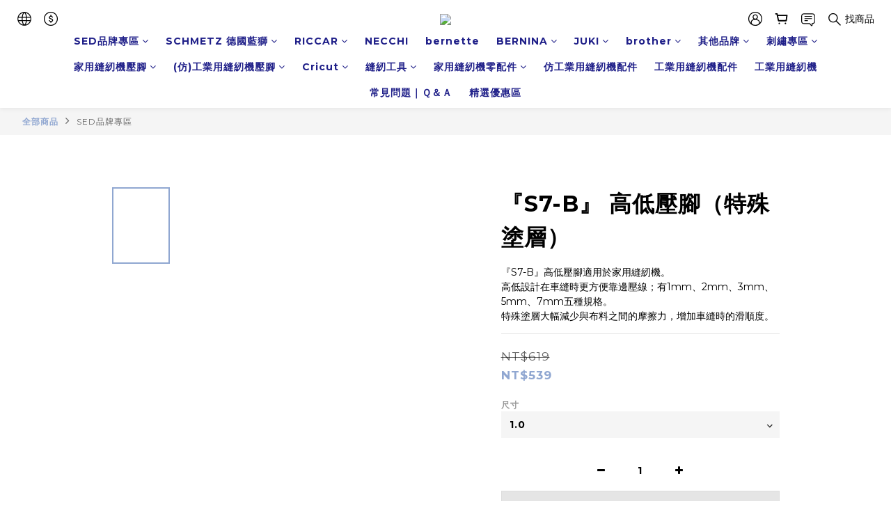

--- FILE ---
content_type: application/javascript
request_url: https://cdn.shoplineapp.com/s/javascripts/currencies.js
body_size: 156
content:
var Currency={rates:{USD:1,HKD:.12825,MOP:.124644,CNY:.143408,NTD:.031621,TWD:.031621,SGD:.777608,EUR:1.168684,AUD:.670783,GBP:1.345599,PHP:.016871,MYR:.246154,THB:.032016,AED:.272294,JPY:.006335,BND:.778026,KRW:681e-6,IDR:59e-6,VND:38e-6,CAD:.720583},convert:function(D,e,r){return D*this.rates[e]/this.rates[r]}};